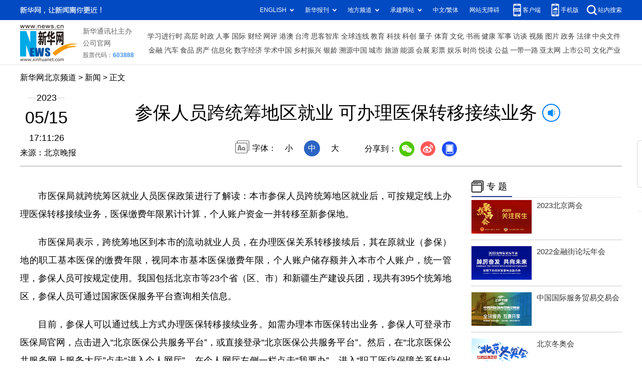

--- FILE ---
content_type: text/html; charset=utf-8
request_url: http://bj.xinhuanet.com/20230515/35d46f20f557433d890f6cc9fcff05c5/c.html
body_size: 4781
content:
<!DOCTYPE html><html><head><meta name="templateId" content="1b3e1bd5b94b4b9390756c4142583c59"> <link href="http://news.cn/favicon.ico" rel="shortcut icon" type="image/x-icon"> <meta http-equiv="Content-Type" content="text/html; charset=utf-8"> <meta name="apple-mobile-web-app-capable" content="yes"> <meta name="apple-mobile-web-app-status-bar-style" content="black"> <meta content="telephone=no" name="format-detection"> <meta http-equiv="X-UA-Compatible" content="IE=edge"> <meta content="width=device-width, initial-scale=1.0, minimum-scale=1.0, maximum-scale=1.0,user-scalable=no" name="viewport"> <div data="datasource:2023051535d46f20f557433d890f6cc9fcff05c5" datatype="content"><meta name="keywords" content="医保政策"></div> <div data="datasource:2023051535d46f20f557433d890f6cc9fcff05c5" datatype="content"><meta name="description" content="参保人员跨统筹地区就业 可办理医保转移接续业务-本市参保人员跨统筹地区就业后，可按规定线上办理医保转移接续业务，医保缴费年限累计计算，个人账户资金一并转移至新参保地。"></div> <title data="datasource:2023051535d46f20f557433d890f6cc9fcff05c5" datatype="content">
            参保人员跨统筹地区就业 可办理医保转移接续业务-新华网
        </title> <link rel="stylesheet" href="http://lib.news.cn/common/reset.css"> <link rel="stylesheet" href="http://lib.news.cn/swiper/swiper3.4.2/swiper.min.css"> <link rel="stylesheet" href="http://www.news.cn/2021detail/css/detail2023.css"> <link rel="stylesheet" href="http://www.news.cn/detail/css/cb_videoPlayer.css"> <script src="http://res.wx.qq.com/open/js/jweixin-1.6.0.js"></script> <script src="http://lib.news.cn/common/share.js"></script> <script src="http://lib.news.cn/jquery/jquery1.12.4/jquery.min.js"></script> <style>
        #sdgc .list-item {
            margin-bottom: 17px;
            padding-bottom: 12px;
            height: 80px;
            -webkit-box-sizing: border-box;
            -moz-box-sizing: border-box;
            box-sizing: border-box;
            border-bottom: 1px dotted #999
        }

        #sdgc .list-item .img {
            width: 120px;
            height: 67px;
            float: left;
            margin-right: 10px;
            overflow: hidden
        }

        #sdgc .list-item .img img {
            width: 100%;
            height: 100%
        }

        #sdgc .list-item .tit a {
            display: block;
            font-size: 15px;
            line-height: 22px;
            height: 44px;
            margin-bottom: 2px;
            margin-top: -5px;
            color: #333
        }

        #sdgc .list-item .tit span {
            display: inline-block;
            padding: 0 5px;
            font-size: 13px;
            line-height: 17px;
            background: #e30000;
            color: #fff
        }

        #sdgc .list-item .tit span a {
            height: auto;
            font-size: 13px;
            line-height: 17px;
            display: inline-block;
            background: #e30000;
            color: #fff
        }

        #rmjc1 .pic img {
            width: 100%;
            object-fit: fill;
        }

        .fixVideo {
            position: fixed;
            top: 85px;
            width: 300px;
        }
    </style><meta name="pagetype" content="1"><meta name="filetype" content="0"><meta name="publishedtype" content="1"><meta name="author" content=""><meta name="catalogs" content="01007006001"><meta name="subject" content=""><meta name="contentid" content="2023051535d46f20f557433d890f6cc9fcff05c5"><meta name="publishdate" content="2023-05-15"><meta name="source" content="ycsys"><script src="//imgs.news.cn/webdig/xinhua_webdig.js" language="javascript" type="text/javascript" async></script></head> <div class="fix-ewm domPC" data="datasource:2023051535d46f20f557433d890f6cc9fcff05c5" datatype="content"><img src="http://www.news.cn/detail2020/images/ewm.png" width="94" alt=""> <div class="fxd"><span class="fxd-wx"></span> <a href="javascript:void(0)" class="fxd-wb"></a> <span class="fxd-xcx"></span> <span class="fxd-khd"></span> <div class="fxd-wx-ewm"><img src="zxcode_2023051535d46f20f557433d890f6cc9fcff05c5.jpg"></div> <div class="fxd-xcx-ewm"><img></div> <div class="fxd-khd-ewm"><img src="http://www.news.cn/politics/newpage2020/images/qrcode-app.png"></div></div></div> <div class="domPC"><script src="http://www.news.cn/2021homepro/scripts/smallTop.js"></script></div> <div class="domMobile"><script src="http://www.news.cn/2021mobile/scripts/toppx.js"></script></div> <div class="header domPC" data="datasource:2023051535d46f20f557433d890f6cc9fcff05c5" datatype="content"><div class="header-top clearfix"><div class="header-nav left"><a href="http://bj.news.cn/" target="_blank">新华网北京频道</a> &gt; <a class="curColumn"></a> &gt; 正文</div></div> <div class="header-cont clearfix"><div class="header-time left"><span class="year"><em>2023</em></span> <span class="day"><em>05</em>/<em>15</em></span> <span class="time">17:11:26</span></div> <div class="source">来源：北京晚报
            </div> <div class="head-line clearfix"><h1><span class="title">参保人员跨统筹地区就业 可办理医保转移接续业务</span> <span class="btn-audio"></span></h1> <audio id="audioDom" loop="loop" src="" class="hide"></audio> <div class="pageShare"><div class="setFont">字体：
                        <span id="fontSmall">小</span> <span id="fontNormal" class="active">中</span> <span id="fontBig">大</span></div> <div class="share">分享到：<a href="javascript:void(0)" class="wx"></a><a href="javascript:void(0)" class="wb"></a><a href="javascript:void(0)" class="xcx"></a><a href="javascript:void(0)" class="khd"></a> <div class="wx-ewm"><img src="zxcode_2023051535d46f20f557433d890f6cc9fcff05c5.jpg"></div> <div class="xcx-ewm"><img></div> <div class="khd-ewm"><img src="http://www.news.cn/politics/newpage2020/images/qrcode-app.png"></div></div></div></div></div></div> <div class="mheader domMobile" data="datasource:2023051535d46f20f557433d890f6cc9fcff05c5" datatype="content"><h1><span class="title">参保人员跨统筹地区就业 可办理医保转移接续业务</span></h1> <div class="info">
            2023-05-15 17:11:26
            <span>
                来源：北京晚报
            </span></div></div> <div class="main clearfix"><div class="main-left left"><div id="detail" data="datasource:2023051535d46f20f557433d890f6cc9fcff05c5" datatype="content"><span id="detailContent"><p id="5bxIKmPJuLNX9kCT"></p>
<p id="BfAf91DxpUHOIojs">&emsp;&emsp;市医保局就跨统筹区就业人员医保政策进行了解读：本市参保人员跨统筹地区就业后，可按规定线上办理医保转移接续业务，医保缴费年限累计计算，个人账户资金一并转移至新参保地。</p>
<p id="UMVfHlTQSNz3c8MM">&emsp;&emsp;市医保局表示，跨统筹地区到本市的流动就业人员，在办理医保关系转移接续后，其在原就业（参保）地的职工基本医保的缴费年限，视同本市基本医保缴费年限，个人账户储存额并入本市个人账户，统一管理，参保人员可按规定使用。我国包括北京市等23个省（区、市）和新疆生产建设兵团，现共有395个统筹地区，参保人员可通过国家医保服务平台查询相关信息。</p>
<p id="Al1A69eyk1LFVYDX">&emsp;&emsp;目前，参保人可以通过线上方式办理医保转移接续业务。如需办理本市医保转出业务，参保人可登录市医保局官网，点击进入“北京医保公共服务平台”，或直接登录“北京医保公共服务平台”。然后，在“北京医保公共服务网上服务大厅”点击“进入个人网厅”，在个人网厅左侧一栏点击“我要办”，进入“职工医疗保障关系转出申请”模块，选择“转入地”，点击“查询”，即可提交医保转出申请。</p>
<p id="FmSKIHq0bh2XiIkG">&emsp;&emsp;如需办理外省医保转入本市业务，参保人可在该服务大厅点击进入“个人网厅”后，点击“我要办”，进入“职工医疗保障关系转入申请”模块，选择“参保类型”和“转出地”，点击“查询”后，按提示进行操作，即可提交医保转入申请。（实习记者柴嵘）</p>
<p>&emsp;&emsp;（原标题：参保人员跨统筹地区就业 个人账户资金可以跟着走）</p></span> <div id="articleEdit"><span class="tiyi1 domPC"><a href="javascript:void(0);" class="advise">【纠错】</a> <div id="advisebox01" class="tiyi01" style="display:none;"><div><iframe id="jc_link1" border="0" marginwidth="0" framespacing="0" marginheight="0" frameborder="0" noresize="noresize" scrolling="no" vspale="0" style="width:600px;height:350px;float:left;"></iframe></div> <div class="tiyi03"><div id="jc_close1" style="cursor:pointer;"><img src="http://www.news.cn/images/syicon/space.gif" width="24" height="24" border="0"></div></div></div></span> <span class="editor"> 【责任编辑:陶欢】 </span></div></div> <div class="nextpage clearfix" style="display:none;"><div class="nextpage-tit">阅读下一篇：</div> <div class="nextpage-cont"><a href="#"></a></div></div></div> <div class="main-right right"><div class="columBox hotList"><div class="col-tit"><span><a href="http://www.news.cn/" target="_blank">专 题</a></span></div> <div id="sdgc" class="col-cont"><div class="list-item clearfix" data="datasource:2dc9570f31e44356b0a6ed4e2f5eab1a" datatype="ds" datalength="6" preview="ds_"><div class="img breath"><a href="http://bj.news.cn/bdzt/bjlh2023/index.html" target="_blank"><img src="../../20230114/CA3E2E4101F00001EFB228EB7F301C2B/20230114CA3E2E4101F00001EFB228EB7F301C2B_1129283441_1673663666063_title.png"></a></div> <div class="tit"><a href='http://bj.news.cn/bdzt/bjlh2023/index.html' target='_blank'>2023北京两会</a></div></div><div class="list-item clearfix"><div class="img breath"><a href="http://bj.news.cn/bdzt/jrjlt2022/index.html" target="_blank"><img src="../../20221122/CA3B3542BA500001D8A9C5D613691F44/20221122CA3B3542BA500001D8A9C5D613691F44_1129147812_1669077572582_title.png"></a></div> <div class="tit"><a href='http://bj.news.cn/bdzt/jrjlt2022/index.html' target='_blank'>2022金融街论坛年会</a></div></div><div class="list-item clearfix"><div class="img breath"><a href="http://bj.news.cn/bdzt/fmh2022/index.htm" target="_blank"><img src="../../20220831/CA3B3542B5B00001E4D01BD016D01B0D/20220831CA3B3542B5B00001E4D01BD016D01B0D_1128963539_1661927732744_title.jpg"></a></div> <div class="tit"><a href='http://bj.news.cn/bdzt/fmh2022/index.htm' target='_blank'>中国国际服务贸易交易会</a></div></div><div class="list-item clearfix"><div class="img breath"><a href="http://www.news.cn/beijing2022" target="_blank"><img src="../../20220805/CA3B3542B410000149FAC1AA15F91E6E/20220805CA3B3542B410000149FAC1AA15F91E6E_1128892877_1661930562214_title.jpg"></a></div> <div class="tit"><a href='http://www.news.cn/beijing2022' target='_blank'>北京冬奥会</a></div></div><div class="list-item clearfix"><div class="img breath"><a href="https://liveun.news.cn/2022/dangxiao/index.html" target="_blank"><img src="../../20221008/CA3B3542B880000180A412709C1917B3/20221008CA3B3542B880000180A412709C1917B3_1129054951_1665195594067_title.jpg"></a></div> <div class="tit"><a href='https://liveun.news.cn/2022/dangxiao/index.html' target='_blank'>思客讲堂·党校公开课（第三季）</a></div></div></div></div> <div class="columBox video"><div class="col-tit"><span><a href="http://www.news.cn/" target="_blank">视 频</a></span></div> <div id="rmjc1" class="col-cont"><ul data="datasource:d05b10829f7e44b683d056a8cdaec8de" datatype="ds" datalength="6" preview="ds_"><li><div class="pic"><a href="../c2f6588718314373b2832d3f5dc109be/c.html" target="_blank"><img src="../c2f6588718314373b2832d3f5dc109be/20230515c2f6588718314373b2832d3f5dc109be_69646e12-455c-4976-b57f-744100dcf528.jpg"></a> <div class="tit"><a href="../c2f6588718314373b2832d3f5dc109be/c.html" target="_blank">加快建设中关村世界领先科技园区 北京将重点抓好三方面工作</a></div></div></li><li><div class="pic"><a href="../d1795b26814b4aa9bb63ec65b52766ec/c.html" target="_blank"><img src="../d1795b26814b4aa9bb63ec65b52766ec/20230515d1795b26814b4aa9bb63ec65b52766ec_9ebee0c6-065b-42c3-9037-24b5f6260dfb.jpg"></a> <div class="tit"><a href="../d1795b26814b4aa9bb63ec65b52766ec/c.html" target="_blank">北京市副市长于英杰介绍2023中关村论坛展览（科博会）三大特点</a></div></div></li><li><div class="pic"><a href="../9937d7576daf40a1a504a3c85902855f/c.html" target="_blank"><img src="../9937d7576daf40a1a504a3c85902855f/202305159937d7576daf40a1a504a3c85902855f_3c4430a3-9dcd-4743-b3d6-07a7dc3f8f0a.jpg"></a> <div class="tit"><a href="../9937d7576daf40a1a504a3c85902855f/c.html" target="_blank">2023中关村论坛5月25日至30日在北京举行 将举办150余场活动</a></div></div></li></ul></div></div></div></div> <div class="foot"><script src="http://lib.news.cn/common/foot.js"></script></div> <div data="datasource:2023051535d46f20f557433d890f6cc9fcff05c5" datatype="content"><div id="fontsize" style="display:none;">
            
        </div> <div id="fontcolor" style="display:none;">
            
        </div> <div id="wxpic" style="display:none;"><img src=""></div> <div id="wxtitle" style="display:none;">
            参保人员跨统筹地区就业 可办理医保转移接续业务
        </div></div> <script>
    //微信分享图功能
    var wxfxPic = $.trim($("#wxpic").find("img").attr("src"));
    var wxfxTit = $.trim($("#wxtitle").html()).replace("&nbsp;", "");
    var detaiWxPic = $("#wxsharepic").attr("src");
    if (wxfxPic == "") {
        wxfxPic = 'http://lib.news.cn/common/sharelogo.jpg';
    } else {
        wxfxPic = window.location.href.replace("c.html", wxfxPic)
    }
    console.log("wxfxTit", wxfxTit);

    wxConfig({
        title: wxfxTit,
        desc: '新华网，让新闻离你更近！',
        link: window.location.href,
        imgUrl: wxfxPic
    });
</script> <script src="http://www.news.cn/global/detail/xhCommonFun.js"></script> <script src="http://www.news.cn/2021homepro/scripts/fixedNav.js"></script> <script src="http://www.news.cn/2021detail/js/cb-video.js"></script> <script src="http://www.news.cn/2021detail/js/xh-column.js"></script> <script src="http://www.news.cn/detail/js/pager.js"></script> <script src="http://www.news.cn/detail/js/cb_detail_20220721.js"></script> <script src="http://www.news.cn/2021detail/js/booklist.js"></script> <script type="text/javascript" src="http://a2.news.cn/js/xadndelayed.js"></script> <script src="http://www.news.cn/mobile/20210315mobile/scripts/ad_mobile.js"></script> <script>
    // cbDetailConfig = {
    //     detailAtlasDisplayPc: false,
    //     detailAtlasDisplayMob: false,
    //     detailSetFontSizePc: true,
    //     detailSetFontSizeMob: true,
    //     detailSetFontColorPc: true,
    //     detailSetFontColorMob: true,
    // }
    // </script></html>

--- FILE ---
content_type: application/javascript; charset=utf-8
request_url: http://www.news.cn/mobile/20210315mobile/scripts/ad_mobile.js
body_size: 644
content:
// JavaScript Document
window.onload = function () {
  var isMobile = (/iPad|iPhone|Android|Windows Phone|Nokia/).test(navigator.userAgent); //当前访问设备为移动端
  if (isMobile) {
    setTimeout(function () {
      $(".adv").each(function (i, v) {
        console.log(i, v);
        var imgsrc = $(this).find('.advCont').find('img').attr('src');
        var linkurl = $(this).find('.advCont').find('img').prev('a').attr('href');
        console.log(imgsrc, linkurl, $(this).find('.advCont').find('img').length, _typeof(imgsrc));

        if ($(this).find('.advCont').find('img').length > 0) {
          $(this).find('.advShow').html('<a href=' + linkurl + ' target="_blank"><img src=' + imgsrc + ' style="height:auto;width:100%;margin:0.2rem auto"></a>');
        }
      });
    }, 2000);
    //细览弹窗广告手机端变小
    setTimeout(function () {
      var tcad = $("body div").eq(0).attr("id");
      if (tcad.indexOf("YCADS2262") > -1) {
        $("body div").eq(0).css({
          "width": "150px",
          "height": "125px",
          "margin": "0"
        })
        $("body div").eq(0).find("img").css({
          "width": "100%",
          "height": "100%"
        })
      }
    }, 1000);
  }
};

--- FILE ---
content_type: text/plain;charset=UTF-8
request_url: http://api.home.news.cn/wx/jsapi.do?callback=jQuery112408372680209173005_1770136956615&mpId=390&url=http%3A%2F%2Fbj.xinhuanet.com%2F20230515%2F35d46f20f557433d890f6cc9fcff05c5%2Fc.html&_=1770136956616
body_size: 328
content:
jQuery112408372680209173005_1770136956615({"code":200,"description":"操作成功","content":{"signature":"6118384e1b13d738d1cc94022dcce74bbb4e6009","appId":"wxbb5196cf19a1a1af","nonceStr":"b68f5eb0a16f4c69800e62eb5756ab8d","url":"http://bjxinhuanetcom/20230515/35d46f20f557433d890f6cc9fcff05c5/chtml","timestamp":1770136958}});